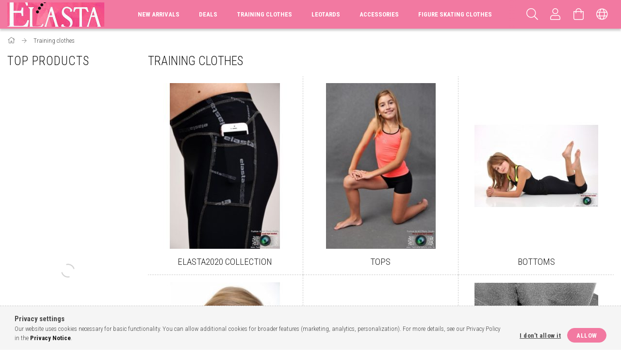

--- FILE ---
content_type: text/html; charset=UTF-8
request_url: https://elasta.hu/us/sct/416001/Training-clothes
body_size: 15765
content:
<!DOCTYPE html>
<html lang="en-US">
<head>
    <meta content="width=device-width, initial-scale=1.0" name="viewport" />
    <link rel="preload" href="https://elasta.hu/!common_design/own/fonts/1700/customicons/custom-icons.woff2" as="font" type="font/woff2" crossorigin>
    <link rel="preload" href="https://elasta.hu/!common_design/own/fonts/fontawesome-5.8.1/css/light.min.css" as="style">
    <link rel="stylesheet" href="https://elasta.hu/!common_design/own/fonts/fontawesome-5.8.1/css/light.min.css" media="print" onload="this.media='all'">
    <noscript>
        <link rel="stylesheet" href="https://elasta.hu/!common_design/own/fonts/fontawesome-5.8.1/css/light.min.css" />
    </noscript>
    <link rel="preconnect" href="https://fonts.gstatic.com">
    <link rel="preload" href="https://fonts.googleapis.com/css2?family=Roboto+Condensed:wght@300;400;700&display=swap&subset=latin-ext" as="style">
    <link rel="stylesheet" href="https://fonts.googleapis.com/css2?family=Roboto+Condensed:wght@300;400;700&display=swap&subset=latin-ext" media="print" onload="this.media='all'">
    <noscript>
        <link rel="stylesheet" href="https://fonts.googleapis.com/css2?family=Roboto+Condensed:wght@300;400;700&display=swap&subset=latin-ext">
    </noscript>

    <meta charset="utf-8">
<meta name="description" content="Training clothes, elasta.hu">
<meta name="robots" content="index, follow">
<meta http-equiv="X-UA-Compatible" content="IE=Edge">
<meta property="og:site_name" content="elasta.hu" />
<meta property="og:title" content="Training clothes - elasta.hu">
<meta property="og:description" content="Training clothes, elasta.hu">
<meta property="og:type" content="website">
<meta property="og:url" content="https://elasta.hu/us/sct/416001/Training-clothes">
<meta name="theme-color" content="#f50c7d">
<meta name="msapplication-TileColor" content="#f50c7d">
<meta name="mobile-web-app-capable" content="yes">
<meta name="apple-mobile-web-app-capable" content="yes">
<meta name="MobileOptimized" content="320">
<meta name="HandheldFriendly" content="true">

<title>Training clothes - elasta.hu</title>


<script>
var service_type="shop";
var shop_url_main="https://elasta.hu";
var actual_lang="us";
var money_len="2";
var money_thousend=" ";
var money_dec=",";
var shop_id=84360;
var unas_design_url="https:"+"/"+"/"+"elasta.hu"+"/"+"!common_design"+"/"+"base"+"/"+"001706"+"/";
var unas_design_code='001706';
var unas_base_design_code='1700';
var unas_design_ver=3;
var unas_design_subver=3;
var unas_shop_url='https://elasta.hu/us';
var responsive="yes";
var config_plus=new Array();
config_plus['product_tooltip']=1;
config_plus['cart_redirect']=1;
config_plus['money_type']='€';
config_plus['money_type_display']='€';
var lang_text=new Array();

var UNAS = UNAS || {};
UNAS.shop={"base_url":'https://elasta.hu',"domain":'elasta.hu',"username":'elasta.unas.hu',"id":84360,"lang":'us',"currency_type":'€',"currency_code":'EUR',"currency_rate":'0.00259762525099554',"currency_length":2,"base_currency_length":0,"canonical_url":'https://elasta.hu/us/sct/416001/Training-clothes'};
UNAS.design={"code":'001706',"page":'cat'};
UNAS.api_auth="ad6e5a7cce27245a5062d2751cf967a5";
UNAS.customer={"email":'',"id":0,"group_id":0,"without_registration":0};
UNAS.shop["category_id"]="416001";
UNAS.shop["only_private_customer_can_purchase"] = false;
 

UNAS.text = {
    "button_overlay_close": `Close`,
    "popup_window": `Popup window`,
    "list": `list`,
    "updating_in_progress": `Update in progress`,
    "updated": `Updated`,
    "is_opened": `open`,
    "is_closed": `Closed`,
    "deleted": `Deleted`,
    "consent_granted": `consent granted`,
    "consent_rejected": `consent denied`,
    "field_is_incorrect": `Invalid field`,
    "error_title": `Error!`,
    "product_variants": `product variants`,
    "product_added_to_cart": `The product has been added to your cart`,
    "product_added_to_cart_with_qty_problem": `Only [qty_added_to_cart] [qty_unit] of the product was added to the cart`,
    "product_removed_from_cart": `Item removed from cart`,
    "reg_title_name": `Name`,
    "reg_title_company_name": `Company name`,
    "number_of_items_in_cart": `Number of items in cart`,
    "cart_is_empty": `Your cart is empty`,
    "cart_updated": `Cart updated`
};


UNAS.text["delete_from_compare"]= `Remove from comparison`;
UNAS.text["comparison"]= `Compare`;

UNAS.text["delete_from_favourites"]= `Remove from favorites`;
UNAS.text["add_to_favourites"]= `Add to Favorites`;






window.lazySizesConfig=window.lazySizesConfig || {};
window.lazySizesConfig.loadMode=1;
window.lazySizesConfig.loadHidden=false;

window.dataLayer = window.dataLayer || [];
function gtag(){dataLayer.push(arguments)};
gtag('js', new Date());
</script>

<script src="https://elasta.hu/!common_packages/jquery/jquery-3.2.1.js?mod_time=1690980617"></script>
<script src="https://elasta.hu/!common_packages/jquery/plugins/migrate/migrate.js?mod_time=1690980618"></script>
<script src="https://elasta.hu/!common_packages/jquery/plugins/tippy/popper-2.4.4.min.js?mod_time=1690980618"></script>
<script src="https://elasta.hu/!common_packages/jquery/plugins/tippy/tippy-bundle.umd.min.js?mod_time=1690980618"></script>
<script src="https://elasta.hu/!common_packages/jquery/plugins/autocomplete/autocomplete.js?mod_time=1751445028"></script>
<script src="https://elasta.hu/!common_packages/jquery/plugins/cookie/cookie.js?mod_time=1690980618"></script>
<script src="https://elasta.hu/!common_packages/jquery/plugins/tools/tools-1.2.7.js?mod_time=1690980618"></script>
<script src="https://elasta.hu/!common_packages/jquery/plugins/lazysizes/lazysizes.min.js?mod_time=1690980618"></script>
<script src="https://elasta.hu/!common_packages/jquery/own/shop_common/exploded/common.js?mod_time=1764831094"></script>
<script src="https://elasta.hu/!common_packages/jquery/own/shop_common/exploded/common_overlay.js?mod_time=1759904162"></script>
<script src="https://elasta.hu/!common_packages/jquery/own/shop_common/exploded/common_shop_popup.js?mod_time=1759904162"></script>
<script src="https://elasta.hu/!common_packages/jquery/own/shop_common/exploded/common_start_checkout.js?mod_time=1752056245"></script>
<script src="https://elasta.hu/!common_packages/jquery/own/shop_common/exploded/design_1500.js?mod_time=1725525526"></script>
<script src="https://elasta.hu/!common_packages/jquery/own/shop_common/exploded/function_change_address_on_order_methods.js?mod_time=1752056245"></script>
<script src="https://elasta.hu/!common_packages/jquery/own/shop_common/exploded/function_check_password.js?mod_time=1751445028"></script>
<script src="https://elasta.hu/!common_packages/jquery/own/shop_common/exploded/function_check_zip.js?mod_time=1767692286"></script>
<script src="https://elasta.hu/!common_packages/jquery/own/shop_common/exploded/function_compare.js?mod_time=1751445028"></script>
<script src="https://elasta.hu/!common_packages/jquery/own/shop_common/exploded/function_customer_addresses.js?mod_time=1725525526"></script>
<script src="https://elasta.hu/!common_packages/jquery/own/shop_common/exploded/function_delivery_point_select.js?mod_time=1751445028"></script>
<script src="https://elasta.hu/!common_packages/jquery/own/shop_common/exploded/function_favourites.js?mod_time=1725525526"></script>
<script src="https://elasta.hu/!common_packages/jquery/own/shop_common/exploded/function_infinite_scroll.js?mod_time=1759904162"></script>
<script src="https://elasta.hu/!common_packages/jquery/own/shop_common/exploded/function_language_and_currency_change.js?mod_time=1751445028"></script>
<script src="https://elasta.hu/!common_packages/jquery/own/shop_common/exploded/function_param_filter.js?mod_time=1764233415"></script>
<script src="https://elasta.hu/!common_packages/jquery/own/shop_common/exploded/function_postsale.js?mod_time=1751445028"></script>
<script src="https://elasta.hu/!common_packages/jquery/own/shop_common/exploded/function_product_print.js?mod_time=1725525526"></script>
<script src="https://elasta.hu/!common_packages/jquery/own/shop_common/exploded/function_product_subscription.js?mod_time=1751445028"></script>
<script src="https://elasta.hu/!common_packages/jquery/own/shop_common/exploded/function_recommend.js?mod_time=1751445028"></script>
<script src="https://elasta.hu/!common_packages/jquery/own/shop_common/exploded/function_saved_cards.js?mod_time=1751445028"></script>
<script src="https://elasta.hu/!common_packages/jquery/own/shop_common/exploded/function_saved_filter_delete.js?mod_time=1751445028"></script>
<script src="https://elasta.hu/!common_packages/jquery/own/shop_common/exploded/function_search_smart_placeholder.js?mod_time=1751445028"></script>
<script src="https://elasta.hu/!common_packages/jquery/own/shop_common/exploded/function_vote.js?mod_time=1725525526"></script>
<script src="https://elasta.hu/!common_packages/jquery/own/shop_common/exploded/page_cart.js?mod_time=1767791927"></script>
<script src="https://elasta.hu/!common_packages/jquery/own/shop_common/exploded/page_customer_addresses.js?mod_time=1768291153"></script>
<script src="https://elasta.hu/!common_packages/jquery/own/shop_common/exploded/page_order_checkout.js?mod_time=1725525526"></script>
<script src="https://elasta.hu/!common_packages/jquery/own/shop_common/exploded/page_order_details.js?mod_time=1725525526"></script>
<script src="https://elasta.hu/!common_packages/jquery/own/shop_common/exploded/page_order_methods.js?mod_time=1760086916"></script>
<script src="https://elasta.hu/!common_packages/jquery/own/shop_common/exploded/page_order_return.js?mod_time=1725525526"></script>
<script src="https://elasta.hu/!common_packages/jquery/own/shop_common/exploded/page_order_send.js?mod_time=1725525526"></script>
<script src="https://elasta.hu/!common_packages/jquery/own/shop_common/exploded/page_order_subscriptions.js?mod_time=1751445028"></script>
<script src="https://elasta.hu/!common_packages/jquery/own/shop_common/exploded/page_order_verification.js?mod_time=1752056245"></script>
<script src="https://elasta.hu/!common_packages/jquery/own/shop_common/exploded/page_product_details.js?mod_time=1751445028"></script>
<script src="https://elasta.hu/!common_packages/jquery/own/shop_common/exploded/page_product_list.js?mod_time=1725525526"></script>
<script src="https://elasta.hu/!common_packages/jquery/own/shop_common/exploded/page_product_reviews.js?mod_time=1751445028"></script>
<script src="https://elasta.hu/!common_packages/jquery/own/shop_common/exploded/page_reg.js?mod_time=1759904162"></script>
<script src="https://elasta.hu/!common_packages/jquery/plugins/hoverintent/hoverintent.js?mod_time=1690980618"></script>
<script src="https://elasta.hu/!common_packages/jquery/own/shop_tooltip/shop_tooltip.js?mod_time=1759904162"></script>
<script src="https://elasta.hu/!common_packages/jquery/plugins/waypoints/waypoints-4.0.0.js?mod_time=1690980618"></script>
<script src="https://elasta.hu/!common_packages/jquery/plugins/responsive_menu/responsive_menu-unas.js?mod_time=1690980618"></script>
<script src="https://elasta.hu/!common_design/base/001700/main.js?mod_time=1751445029"></script>
<script src="https://elasta.hu/!common_packages/jquery/plugins/slick/slick.js?mod_time=1690980618"></script>

<link href="https://elasta.hu/temp/shop_84360_cbdbc8c8cb8dcf47066f0dfa3fbdd9d3.css?mod_time=1768590266" rel="stylesheet" type="text/css">

<link href="https://elasta.hu/us/sct/416001/Training-clothes" rel="canonical">
    <link id="favicon-32x32" rel="icon" type="image/png" href="https://elasta.hu/!common_design/own/image/favicon_32x32.png" sizes="32x32">
    <link id="favicon-192x192" rel="icon" type="image/png" href="https://elasta.hu/!common_design/own/image/favicon_192x192.png" sizes="192x192">
            <link rel="apple-touch-icon" href="https://elasta.hu/!common_design/own/image/favicon_32x32.png" sizes="32x32">
        <link rel="apple-touch-icon" href="https://elasta.hu/!common_design/own/image/favicon_192x192.png" sizes="192x192">
        <script>
        var google_consent=1;
    
        gtag('consent', 'default', {
           'ad_storage': 'denied',
           'ad_user_data': 'denied',
           'ad_personalization': 'denied',
           'analytics_storage': 'denied',
           'functionality_storage': 'denied',
           'personalization_storage': 'denied',
           'security_storage': 'granted'
        });

    
        gtag('consent', 'update', {
           'ad_storage': 'denied',
           'ad_user_data': 'denied',
           'ad_personalization': 'denied',
           'analytics_storage': 'denied',
           'functionality_storage': 'denied',
           'personalization_storage': 'denied',
           'security_storage': 'granted'
        });

        </script>
    
    
    


        <style>
        #header_logo{
            max-width: calc(100% - 160px);
        }
                                                     #header_logo .header_logo__img-outer {
                    overflow: hidden;
                }
                #header_logo .header_logo__img-wrapper {
                    position: relative;
                    display: block;
                }
                #header_logo .header_logo__img {
                    position: absolute;
                    left: 0;
                    right: 0;
                    bottom: 0;
                    top: 0;
                }
                
                .header_logo__element-1 .header_logo__img-outer {
                    width: 200px;
                    max-width: 100%;
                }
                .header_logo__element-1 .header_logo__img-wrapper {
                    padding-top: 25%;
                }

                                @media (max-width: 1023.8px){
                    .header_logo__element-1 .header_logo__img-outer {
                        width: 200px;
                    }
                    .header_logo__element-1 .header_logo__img-wrapper {
                        padding-top: 25%;
                    }
                }
                
                                @media (max-width: 767.8px) {
                    .header_logo__element-1 .header_logo__img-outer {
                        width: 200px;
                    }
                    .header_logo__element-1 .header_logo__img-wrapper {
                        padding-top: 25%;
                    }
                }
                
                                @media (max-width: 479.8px){
                    .header_logo__element-1 .header_logo__img-outer {
                        width: 200px;
                    }
                    .header_logo__element-1 .header_logo__img-wrapper {
                        padding-top: 25%;
                    }
                }
                                        </style>
    
    
    
    
    
    
    
    
    
    
    
    
</head>

<body class='design_ver3 design_subver1 design_subver2 design_subver3' id="ud_shop_cat">
<div id="image_to_cart" style="display:none; position:absolute; z-index:100000;"></div>
<div class="overlay_common overlay_warning" id="overlay_cart_add"></div>
<script>$(document).ready(function(){ overlay_init("cart_add",{"onBeforeLoad":false}); });</script>
<div class="overlay_common overlay_dialog" id="overlay_save_filter"></div>
<script>$(document).ready(function(){ overlay_init("save_filter",{"closeOnEsc":true,"closeOnClick":true}); });</script>
<div id="overlay_login_outer"></div>	
	<script>
	$(document).ready(function(){
	    var login_redir_init="";

		$("#overlay_login_outer").overlay({
			onBeforeLoad: function() {
                var login_redir_temp=login_redir_init;
                if (login_redir_act!="") {
                    login_redir_temp=login_redir_act;
                    login_redir_act="";
                }

									$.ajax({
						type: "GET",
						async: true,
						url: "https://elasta.hu/shop_ajax/ajax_popup_login.php",
						data: {
							shop_id:"84360",
							lang_master:"us",
                            login_redir:login_redir_temp,
							explicit:"ok",
							get_ajax:"1"
						},
						success: function(data){
							$("#overlay_login_outer").html(data);
							if (unas_design_ver >= 5) $("#overlay_login_outer").modal('show');
							$('#overlay_login1 input[name=shop_pass_login]').keypress(function(e) {
								var code = e.keyCode ? e.keyCode : e.which;
								if(code.toString() == 13) {		
									document.form_login_overlay.submit();		
								}	
							});	
						}
					});
								},
			top: 50,
			mask: {
	color: "#000000",
	loadSpeed: 200,
	maskId: "exposeMaskOverlay",
	opacity: 0.7
},
			closeOnClick: (config_plus['overlay_close_on_click_forced'] === 1),
			onClose: function(event, overlayIndex) {
				$("#login_redir").val("");
			},
			load: false
		});
		
			});
	function overlay_login() {
		$(document).ready(function(){
			$("#overlay_login_outer").overlay().load();
		});
	}
	function overlay_login_remind() {
        if (unas_design_ver >= 5) {
            $("#overlay_remind").overlay().load();
        } else {
            $(document).ready(function () {
                $("#overlay_login_outer").overlay().close();
                setTimeout('$("#overlay_remind").overlay().load();', 250);
            });
        }
	}

    var login_redir_act="";
    function overlay_login_redir(redir) {
        login_redir_act=redir;
        $("#overlay_login_outer").overlay().load();
    }
	</script>  
	<div class="overlay_common overlay_info" id="overlay_remind"></div>
<script>$(document).ready(function(){ overlay_init("remind",[]); });</script>

	<script>
    	function overlay_login_error_remind() {
		$(document).ready(function(){
			load_login=0;
			$("#overlay_error").overlay().close();
			setTimeout('$("#overlay_remind").overlay().load();', 250);	
		});
	}
	</script>  
	<div class="overlay_common overlay_info" id="overlay_newsletter"></div>
<script>$(document).ready(function(){ overlay_init("newsletter",[]); });</script>

<script>
function overlay_newsletter() {
    $(document).ready(function(){
        $("#overlay_newsletter").overlay().load();
    });
}
</script>
<div class="overlay_common overlay_error" id="overlay_script"></div>
<script>$(document).ready(function(){ overlay_init("script",[]); });</script>
    <script>
    $(document).ready(function() {
        $.ajax({
            type: "GET",
            url: "https://elasta.hu/shop_ajax/ajax_stat.php",
            data: {master_shop_id:"84360",get_ajax:"1"}
        });
    });
    </script>
    

<div id="container" class="page_shop_cat_416001 page-box">
	

    <header class="header js-header">
        <div class="header-container container usn">
            <div class="header-inner d-flex no-gutters align-items-center justify-content-between">
                


        <div id="header_logo" class="js-element col-auto pr-3 flex-shrink-1 header-logo" data-element-name="header_logo">
                <div class="header_logo__element-1">
                        <div class="header_logo__img-outer">
                                <a href="https://elasta.hu/us/">
                                    <picture class="header_logo__img-wrapper">
                                                <source width="200" height="50" media="(max-width: 479.8px)"
                                srcset="https://elasta.hu/!common_design/custom/elasta.unas.hu/element/layout_hu_header_logo-200x50_1_default.jpg?time=1589541550 1x"
                        >
                                                                        <source width="200" height="50" media="(max-width: 767.8px)"
                                srcset="https://elasta.hu/!common_design/custom/elasta.unas.hu/element/layout_hu_header_logo-200x50_1_default.jpg?time=1589541550 1x"
                        >
                                                                        <source width="200" height="50" media="(max-width: 1023.8px)"
                                srcset="https://elasta.hu/!common_design/custom/elasta.unas.hu/element/layout_hu_header_logo-200x50_1_default.jpg?time=1589541550 1x"
                        >
                                                <source media="(min-width: 1024px)" srcset="https://elasta.hu/!common_design/custom/elasta.unas.hu/element/layout_hu_header_logo-200x50_1_default.jpg?time=1589541550 1x">
                        <img width="200" height="50"
                            class="header_logo__img" fetchpriority="high"  src="https://elasta.hu/!common_design/custom/elasta.unas.hu/element/layout_hu_header_logo-200x50_1_default.jpg?time=1589541550"
                            srcset="https://elasta.hu/!common_design/custom/elasta.unas.hu/element/layout_hu_header_logo-200x50_1_default.jpg?time=1589541550 1x"
                            alt="elasta.hu"
                        >
                    </picture>
                                </a>
                            </div>
                    </div>
            </div>
    
                <div class="col header-menus px-4 align-self-stretch d-none d-xl-block">
                    <div class="main-menu h-100 text-center">
                        <ul class="main-menu__list d-xl-inline-flex align-items-center h-100">
                            




    <li class='cat-box__item cat-box__item-level-0 is-spec-item js-cat-menu-new  cat-dropdown--narrow'>
        <a class='cat-box__name' href='https://elasta.hu/us/shop_artspec.php?artspec=2'
            >
           <div class="cat-box__name-text line-clamp--3-12">New arrivals</div>
        </a>
    
    </li>

    <li class='cat-box__item cat-box__item-level-0 is-spec-item js-cat-menu-akcio  cat-dropdown--narrow'>
        <a class='cat-box__name' href='https://elasta.hu/us/shop_artspec.php?artspec=1'
            >
           <div class="cat-box__name-text line-clamp--3-12">Deals</div>
        </a>
    
    </li>

    <li class='cat-box__item cat-box__item-level-0 has-item js-cat-menu-416001  cat-dropdown--wide'>
        <a class='cat-box__name' href='https://elasta.hu/us/sct/416001/Training-clothes'
            >
           <div class="cat-box__name-text line-clamp--3-12">Training clothes</div>
        </a>
    

        <div class="cat-box__level-0 drop-shadow-b no-gutters ">
            
                <div class="col row cat-box__inner-levels">
                    
<div class="cat-box__level-1 mb-4">
    <a class="cat-box__level-1-name d-block line-height-12 js-cat-menu-475276" href="https://elasta.hu/us/spl/475276/elasta2020-collection">
        elasta2020 collection

        
    </a>
    
</div>

<div class="cat-box__level-1 mb-4">
    <a class="cat-box__level-1-name d-block line-height-12 js-cat-menu-827361" href="https://elasta.hu/us/sct/827361/Tops">
        Tops

        
    </a>
    
        



<div class="cat-box__level-2 pt-2">

    
        <a class="cat-box__level-2-name line-height-12 d-block js-cat-menu-972461" href="https://elasta.hu/us/spl/972461/Long-top">Long top</a>
    
        <a class="cat-box__level-2-name line-height-12 d-block js-cat-menu-423313" href="https://elasta.hu/us/spl/423313/Crop-top">Crop top</a>
    
        <a class="cat-box__level-2-name line-height-12 d-block js-cat-menu-220995" href="https://elasta.hu/us/spl/220995/T-shirt">T-shirt</a>
    
        <a class="cat-box__level-2-name line-height-12 d-block js-cat-menu-784331" href="https://elasta.hu/us/spl/784331/Jacket-Vest">Jacket/Vest</a>
    

    

</div>

    
</div>

<div class="cat-box__level-1 mb-4">
    <a class="cat-box__level-1-name d-block line-height-12 js-cat-menu-713132" href="https://elasta.hu/us/sct/713132/Bottoms">
        Bottoms

        
    </a>
    
        



<div class="cat-box__level-2 pt-2">

    
        <a class="cat-box__level-2-name line-height-12 d-block js-cat-menu-609638" href="https://elasta.hu/us/spl/609638/Shorts">Shorts</a>
    
        <a class="cat-box__level-2-name line-height-12 d-block js-cat-menu-689750" href="https://elasta.hu/us/spl/689750/3-4-leggings">3/4 leggings</a>
    
        <a class="cat-box__level-2-name line-height-12 d-block js-cat-menu-800727" href="https://elasta.hu/us/spl/800727/Long-pants">Long pants</a>
    
        <a class="cat-box__level-2-name line-height-12 d-block js-cat-menu-997467" href="https://elasta.hu/us/spl/997467/Szoknyas-bugyi">Szoknyás bugyi</a>
    

    

</div>

    
</div>

<div class="cat-box__level-1 mb-4">
    <a class="cat-box__level-1-name d-block line-height-12 js-cat-menu-496542" href="https://elasta.hu/us/spl/496542/Underwear">
        Underwear

        
    </a>
    
</div>

<div class="cat-box__level-1 mb-4">
    <a class="cat-box__level-1-name d-block line-height-12 js-cat-menu-254002" href="https://elasta.hu/us/spl/254002/National-color-products">
        National color products

        
    </a>
    
</div>

<div class="cat-box__level-1 mb-4">
    <a class="cat-box__level-1-name d-block line-height-12 js-cat-menu-244590" href="https://elasta.hu/us/spl/244590/Overals">
        Overals

        
    </a>
    
</div>

                </div>
                
            

            
        </div>

    
    </li>

    <li class='cat-box__item cat-box__item-level-0 has-item js-cat-menu-300045  cat-dropdown--narrow'>
        <a class='cat-box__name' href='https://elasta.hu/us/sct/300045/Leotards'
            >
           <div class="cat-box__name-text line-clamp--3-12">Leotards</div>
        </a>
    

        <div class="cat-box__level-0 drop-shadow-b no-gutters ">
            

            
                <div class="col cat-box__inner-levels h-100 d-flex flex-column position-relative">
                    
<div class="cat-box__level-1 mb-4">
    <a class="cat-box__level-1-name d-block line-height-12 js-cat-menu-973737" href="https://elasta.hu/us/spl/973737/Custom-gymnastics-leotard">
        Custom gymnastics leotard

        
    </a>
    
</div>

<div class="cat-box__level-1 mb-4">
    <a class="cat-box__level-1-name d-block line-height-12 js-cat-menu-270397" href="https://elasta.hu/us/spl/270397/Gymnastics-leotard">
        Gymnastics leotard

        
    </a>
    
</div>

<div class="cat-box__level-1 mb-4">
    <a class="cat-box__level-1-name d-block line-height-12 js-cat-menu-443008" href="https://elasta.hu/us/spl/443008/Ballet-leotard">
        Ballet leotard

        
    </a>
    
</div>

                </div>

                
            
        </div>

    
    </li>

    <li class='cat-box__item cat-box__item-level-0 has-item js-cat-menu-240143  cat-dropdown--narrow'>
        <a class='cat-box__name' href='https://elasta.hu/us/sct/240143/Accessories'
            >
           <div class="cat-box__name-text line-clamp--3-12">Accessories</div>
        </a>
    

        <div class="cat-box__level-0 drop-shadow-b no-gutters ">
            

            
                <div class="col cat-box__inner-levels h-100 d-flex flex-column position-relative">
                    
<div class="cat-box__level-1 mb-4">
    <a class="cat-box__level-1-name d-block line-height-12 js-cat-menu-555997" href="https://elasta.hu/us/spl/555997/Gymnastics-accessories">
        Gymnastics accessories

        
    </a>
    
</div>

<div class="cat-box__level-1 mb-4">
    <a class="cat-box__level-1-name d-block line-height-12 js-cat-menu-180087" href="https://elasta.hu/us/spl/180087/Ballet-accessories">
        Ballet accessories

        
    </a>
    
</div>

<div class="cat-box__level-1 mb-4">
    <a class="cat-box__level-1-name d-block line-height-12 js-cat-menu-302785" href="https://elasta.hu/us/spl/302785/Rhinestones-patterns">
        Rhinestones patterns

        
    </a>
    
</div>

                </div>

                
            
        </div>

    
    </li>

    <li class='cat-box__item cat-box__item-level-0 has-item js-cat-menu-276185  cat-dropdown--narrow'>
        <a class='cat-box__name' href='https://elasta.hu/us/sct/276185/Figure-skating-clothes'
            >
           <div class="cat-box__name-text line-clamp--3-12">Figure skating clothes</div>
        </a>
    

        <div class="cat-box__level-0 drop-shadow-b no-gutters ">
            

            
                <div class="col cat-box__inner-levels h-100 d-flex flex-column position-relative">
                    
<div class="cat-box__level-1 mb-4">
    <a class="cat-box__level-1-name d-block line-height-12 js-cat-menu-225679" href="https://elasta.hu/us/spl/225679/Figure-skating-jacket">
        Figure skating jacket

        
    </a>
    
</div>

<div class="cat-box__level-1 mb-4">
    <a class="cat-box__level-1-name d-block line-height-12 js-cat-menu-609570" href="https://elasta.hu/us/spl/609570/Figure-skating-pants">
        Figure skating pants

        
    </a>
    
</div>

<div class="cat-box__level-1 mb-4">
    <a class="cat-box__level-1-name d-block line-height-12 js-cat-menu-874259" href="https://elasta.hu/us/spl/874259/Figure-skating-underwear">
        Figure skating underwear

        
    </a>
    
</div>

<div class="cat-box__level-1 mb-4">
    <a class="cat-box__level-1-name d-block line-height-12 js-cat-menu-456789" href="https://elasta.hu/us/spl/456789/Figure-skating-skirt">
        Figure skating skirt

        
    </a>
    
</div>

<div class="cat-box__level-1 mb-4">
    <a class="cat-box__level-1-name d-block line-height-12 js-cat-menu-627422" href="https://elasta.hu/us/spl/627422/Figure-skating-accessories">
        Figure skating accessories

        
    </a>
    
</div>

                </div>

                
            
        </div>

    
    </li>


                            
                        </ul>
                    </div>
                </div>
                <div class="col-auto header-buttons align-self-stretch d-flex no-gutters justify-content-end align-items-center ml-auto">
                    <div class="cat-box js-dropdown-container d-flex align-items-center align-self-stretch">
                        <button class="cat-box__btn cat-box__btn--mobile header-btn js-dropdown--btn dropdown--btn d-xl-none" aria-label="hamburger menu">
                            <span class="cat-box__btn-icon header-icon"><span></span><span></span><span></span><span></span></span>
                        </button>
                        <div class="cat-box__dropdown dropdown--content js-dropdown--content">
                            <div class="cat-box--mobile h-100">
                                <div id="responsive_cat_menu"><div id="responsive_cat_menu_content"><script>var responsive_menu='$(\'#responsive_cat_menu ul\').responsive_menu({ajax_type: "GET",ajax_param_str: "cat_key|aktcat",ajax_url: "https://elasta.hu/shop_ajax/ajax_box_cat.php",ajax_data: "master_shop_id=84360&lang_master=us&get_ajax=1&type=responsive_call&box_var_name=shop_cat&box_var_already=no&box_var_responsive=yes&box_var_scroll_top=no&box_var_section=content&box_var_highlight=yes&box_var_type=normal&box_var_multilevel_id=responsive_cat_menu",menu_id: "responsive_cat_menu",scroll_top: "no"});'; </script><div class="responsive_menu"><div class="responsive_menu_nav"><div class="responsive_menu_navtop"><div class="responsive_menu_back "></div><div class="responsive_menu_title ">&nbsp;</div><div class="responsive_menu_close "></div></div><div class="responsive_menu_navbottom"></div></div><div class="responsive_menu_content"><ul style="display:none;"><li><a href="https://elasta.hu/us/shop_artspec.php?artspec=2" class="text_small">New arrivals</a></li><li><a href="https://elasta.hu/us/shop_artspec.php?artspec=1" class="text_small">Deals</a></li><li class="active_menu"><div class="next_level_arrow"></div><span class="ajax_param">416001|416001</span><a href="https://elasta.hu/us/sct/416001/Training-clothes" class="text_small has_child resp_clickable" onclick="return false;">Training clothes</a></li><li><div class="next_level_arrow"></div><span class="ajax_param">300045|416001</span><a href="https://elasta.hu/us/sct/300045/Leotards" class="text_small has_child resp_clickable" onclick="return false;">Leotards</a></li><li><div class="next_level_arrow"></div><span class="ajax_param">240143|416001</span><a href="https://elasta.hu/us/sct/240143/Accessories" class="text_small has_child resp_clickable" onclick="return false;">Accessories</a></li><li><div class="next_level_arrow"></div><span class="ajax_param">276185|416001</span><a href="https://elasta.hu/us/sct/276185/Figure-skating-clothes" class="text_small has_child resp_clickable" onclick="return false;">Figure skating clothes</a></li></ul></div></div></div></div>
                            </div>
                        </div>
                    </div>
                    <div class="search js-dropdown-container d-flex align-items-center align-self-stretch browser-is-chrome">
    <button class="search__btn header-btn js-dropdown--btn dropdown--btn" aria-label="Search">
        <span class="search__icon icon--search header-icon"></span>
    </button>
    <div class="search__content-wrap js-dropdown--content dropdown--content">
        <div id="box_search_content" class="position-relative">
            <form name="form_include_search" id="form_include_search" action="https://elasta.hu/us/shop_search.php" method="get">
                <input data-stay-visible-breakpoint="10000" name="search" id="box_search_input" value=""
                       type="text" pattern=".{3,100}" maxlength="100" class="text_small ac_input js-search-input"
                       title="Please enter a longer search term." placeholder="Search"
                       autocomplete="off" required
                >
                <div class="search__search-btn-outer">
                    <button class="search__search-btn btn--text text-center icon--arrow-right" type="submit" title="Search"></button>
                </div>
                <div class="search__loading">
                    <div class="loading-spinner--small"></div>
                </div>
            </form>
            <div class="ac_results"></div>
        </div>
    </div>
</div>
<script>
    $(document).ready(function(){
        $(document).on('smartSearchInputLoseFocus', function(){
            if ($('.js-search-smart-autocomplete').length>0) {
                setTimeout(function () {
                    let height = $(window).height() - ($('.js-search-smart-autocomplete').offset().top - $(window).scrollTop()) - 20;
                    $('.search-smart-autocomplete').css('max-height', height + 'px');
                }, 300);
            }
        });
    });
</script>


                    


    
        <div class="profile js-dropdown-container d-flex align-items-center align-self-stretch">
            <button class="profile__btn header-btn js-profile-btn js-dropdown--btn dropdown--btn" aria-label="Profile" id="profile__btn">
                <span class="profile__btn-icon header-icon icon--head"></span>
            </button>
            

            
                <div class="profile__dropdown dropdown--content dropdown--content-r js-dropdown--content">
                    

                    

                        <form name="form_login" action="https://elasta.hu/us/shop_logincheck.php" method="post"><input name="file_back" type="hidden" value="/us/sct/416001/Training-clothes"><input type="hidden" name="login_redir" value="" id="login_redir">
                        <div class="login-box__form-inner border-bottom py-3 px-4">
                             <input name="shop_user_login" id="shop_user_login" type="text" maxlength="100" class="mb-3" placeholder="Email" autocapitalize="off">
                             <input name="shop_pass_login" id="shop_pass_login" type="password" maxlength="100" class="mb-3" placeholder="Password" autocapitalize="off">

                            <div class="login-box__login-buttons d-flex mb-3">
                                

                                
                                <button class="flex-grow-1 btn btn--primary" type="submit">Sign in</button>
                            </div>
                        </div>
                        </form>

                        <div class="login-box__other-buttons pt-4 px-4">
                            
                            <div class="btn-wrap">
                                <button type="button" class="login-box__remind-btn btn--link" onclick="overlay_login_remind()">I forgot my password</button>
                            </div>
                            
                            <div class="btn-wrap">
                                <a class="login-box__reg-btn btn btn--link" href="https://elasta.hu/us/shop_reg.php?no_reg=0">Sign Up</a>
                            </div>
                        </div>
                    
				</div>
            
        </div>
    

                    


    <div id='box_cart_content' class='cart d-flex align-items-center align-self-stretch js-dropdown-container'>



<button class="cart-box__btn header-btn js-dropdown--btn dropdown--btn" aria-label="View cart">
    <span class="cart-box__btn-icon header-icon icon--cart">
        
    </span>
</button>
<div class='dropdown--content dropdown--content-r js-dropdown--content cart-box__dropdown'>

    

    
        <div class="cart-box__empty">
            
                <span class="cart-box__empty-text">Your cart is empty.</span>
            

            

            <a class="cart-box__jump-to-products-btn btn--link color--primary" href="https://elasta.hu/us/sct/0/">Click here to purchase!</a>

            
        </div>
    
</div>





</div>


                    <div class="lang-and-cur js-lang-and-cur js-dropdown-container align-items-center align-self-stretch">
                        <button class="lang-and-cur__btn header-btn js-dropdown--btn dropdown--btn" aria-label="Change language Change currency">
                            <span class="lang-and-cur__btn-icon icon--globe header-icon"></span>
                        </button>
                        <div class="lang-and-cur__dropdown dropdown--content dropdown--content-r js-dropdown--content text-center">
                            <div class="lang">
                                <div class="lang__content py-3">
<div class='lang__content-inner box_content' id='box_lang_content' >
    
        <div class='lang__flag-list fs-0'>
            
                <a id="box_lang_hu" data-lang="hu" href="#" data-uri="/sct/416001/Training-clothes" onclick="location.href='https://elasta.hu'+$(this).data('uri')" class="text_small" title="Magyar" rel="nofollow"><img src="https://elasta.hu/!common_design/own/image/icon/flag/svg/hu.svg" alt="Magyar" title="Magyar"  width="32"  height="24"   style="width: 32px;" class="box_lang_flag" /></a>
            
                <a id="box_lang_us" data-lang="us" href="#" data-uri="/us/sct/416001/Training-clothes" onclick="location.href='https://elasta.hu'+$(this).data('uri')" class="text_small box_lang_a_select" title="English (US)" rel="nofollow"><img src="https://elasta.hu/!common_design/own/image/icon/flag/svg/us.svg" alt="English (US)" title="English (US)"  width="32"  height="24"   style="width: 32px;" class="box_lang_flag_select" /></a>
            
        </div>
    
</div>
</div>
                            </div>
                            <div class="currency">
                                <div class="currency__content pt-3">

    <form action="https://elasta.hu/us/shop_moneychange.php" name="form_moneychange" method="post"><input name="file_back" type="hidden" value="/us/sct/416001/Training-clothes">

    <div class="form-group fs-0">
        <input class="currency__radio" id="-1" type="radio" name="session_money_select" value="-1" onclick="document.form_moneychange.submit();" >
        <label class="currency__label" for="-1">Ft (HUF)</label>

        
            <input class="currency__radio" id="0"  type="radio" name="session_money_select" value="0" checked>
            <label class="currency__label" for="0">€ (EUR)</label>
        
    </div>

    </form>

</div>
                            </div>
                        </div>
                    </div>
                </div>
            </div>
        </div>
    </header>

    <div class="content container py-3 py-sm-4 js-content">
        <div class="row no-gutters">
            <div class='col-12 main__breadcrumb'><div id='breadcrumb'><div class="breadcrumb">
    <span class="breadcrumb__item breadcrumb__home is-clickable ">
        
        <a href="https://elasta.hu/us/" class="breadcrumb-link breadcrumb-home-link" title="Main Category">
        
            <span class='breadcrumb__text'>Main Category</span>
        
        </a>
        
    </span>
    
        <span class="breadcrumb__item">
            

            
                <span class="breadcrumb__text">Training clothes</span>
            

            <script>
                    $("document").ready(function(){
                        $(".js-cat-menu-416001").addClass("is-selected");
                    });
                </script>
        </span>
    
</div></div></div>
            <main class="order-1 order-xl-2 col-custom-xl-8 pl-xl-40px px-0 ml-auto">
                <div class='main__title d-flex justify-content-between'>
                    
    <div id='title_content'>
    <h1>
        Training clothes
    </h1>
    </div>

                    <div class="product-filter-wrap js-product-filter-wrap">
                        <div class="product-filter js-dropdown-container col-auto pr-0">
                            <button class="product-filter__btn js-dropdown--btn dropdown--btn" aria-label="filter button">
                                <span class="product-filter__btn-icon header-icon icon--filter"></span>
                            </button>
                            <div class="product-filter__dropdown dropdown--content dropdown--content-l js-dropdown--content">
                                <div class="product-filter__dropdown-close-btn" onclick="$('.product-filter__btn').trigger('click');"></div>
                                <div class="product-filter__title box__title-inner title--theme-1"></div>
                                <div class="product-filter__content"></div>
                            </div>
                        </div>
                    </div>
                </div>
                <div class='main__content'><div id='page_content_outer'>
    <script>
        let cat_art_list_filter_loaded = 0;

        function cat_art_list_page(temp, get_filter, page) {
            if (typeof get_filter === "undefined") {
                get_filter = "";
            }

            get_filter = get_filter.replace("\\\\", "\\");

            let loadContentHere = $("#page_cat_artlist");
            let target_top = 0;
            let target_offset = undefined;

            if (loadContentHere.length > 0) {
                target_offset = loadContentHere.offset();
                target_top = target_offset.top - 40;

                loadContentHere.html('<div class="page_content_ajax"></div>');
            }

            if (page == -1) {
                page = ((window.location.hash.indexOf('#page')!=-1) ? window.location.hash.replace('#page', '') : 1);
            }

            if (page > 1) {
                if (window.location.hash != 'page' + page) window.location.hash = 'page' + page;
            } else {
                //if (window.location.hash.indexOf('#page')!=-1 && window.location.hash!='') window.location.hash = ''
            }

            if (typeof page === 'undefined') page = 1;

            if ($(document).scrollTop() > target_top) {
                $('html, body').animate({scrollTop: target_top}, 300);
            }

            if (!cat_art_list_filter_loaded) {
                $('#box_container_shop_filter .js-box-content').addClass('loading').html('<div class="box_content_ajax"></div>');
            }

            load_filter_box_content(false, page, get_filter);
        }

        function load_filter_box_content(prefix, page, filter) {
            let urlParams = new URLSearchParams(window.location.search);
            let loadContentHere = $("#page_cat_artlist");
            let filterBoxChecking = $(".js-ajax-filter-box-checking");
            let filterBoxCheckingForce = $(".js-ajax-filter-box-checking-force");
            let productListChecking = $(".js-ajax-product-list-checking");
            let filterBoxWrapper = $("#box_container_shop_filter");
            let ajax_filter = "";

                        ajax_filter = filter;
            
            $.ajax({
                type: 'GET',
                                async: true,
                url: 'https://elasta.hu/us/sct/416001/Training-clothes',
                data: {
                    action: 'cat_art_list',
                    ajax: 1,
                    prefix: prefix,
                                                                                page: page,
                    cat_art_list_filter_loaded: cat_art_list_filter_loaded
                },
                success: function (cat_art_list_result) {
                                        if ($.trim(cat_art_list_result) == '') {
                        loadContentHere.addClass("d-none");
                        if (productListChecking.length > 0) {
                            productListChecking.addClass('product-list-content-not-exists');
                        }
                    } else {
                        loadContentHere.html(cat_art_list_result)
                        if (productListChecking.length > 0) {
                            productListChecking.addClass('product-list-content-exists');
                        }
                                            }
                                    }
            });
        }

                $(document).ready(function () {
            cat_art_list_page(0, '', -1);
        });
            </script>








<div id="page_cat_content" class="page_content cat--type-1">

    
    
    
    <div class="categories">
        <div class="categories-inner row no-gutters">
            
                                            <div class="col-6 col-md-4 col-lg-3 col-xl-4 col-xxl-3 normal-categories__col" data-id="475276">
                    <article class="normal-category h-100 hover-grey-filtered">
                        <div class="cat-inner">
                                                        <div class="cat-img-wrap text-center img-abs-wrapper">
                                <a class="cat-img-url" href="https://elasta.hu/us/spl/475276/elasta2020-collection" title="elasta2020 collection">
                                    <picture>
                                        <source width="172" height="230"
                                                srcset="https://elasta.hu/img/84360/catpic_475276/172x230,r/475276.jpg?time=1588944704 1x,https://elasta.hu/img/84360/catpic_475276/344x460,r/475276.jpg?time=1588944704 2x"
                                                media="(max-width: 414px)"
                                        >
                                        <img width="255" height="341" alt="elasta2020 collection"
                                                                                              class="cat-img img-abs" src="https://elasta.hu/img/84360/catpic_475276/255x341,r/475276.jpg?time=1588944704" fetchpriority="high"
                                                                                                                                      >
                                    </picture>
                                    <div class="loading-spinner"></div>
                                </a>
                            </div>
                                                        <a class="cat-link" href="https://elasta.hu/us/spl/475276/elasta2020-collection">
                                 <div class="cat-name-no-layer cat-name-wrap pt-4 text-center">
                                     <div class="cat-name"><h2 class="m-0 fs-inherit">elasta2020 collection</h2></div>
                                                                          <span class="cat-qty d-none">[0<span class="artnum__small">&nbsp;Product</span>]</span>
                                     
                                                                      </div>
                             </a>
                        </div>
                                            </article>
                </div>
                                <div class="col-6 col-md-4 col-lg-3 col-xl-4 col-xxl-3 normal-categories__col" data-id="827361">
                    <article class="normal-category h-100 hover-greyscale hover-img-scale hover-sub-cats-overlay">
                        <div class="cat-inner">
                                                        <div class="cat-img-wrap text-center img-abs-wrapper">
                                <a class="cat-img-url" href="https://elasta.hu/us/sct/827361/Tops" title="Tops">
                                    <picture>
                                        <source width="172" height="230"
                                                srcset="https://elasta.hu/img/84360/catpic_827361/172x230,r/827361.jpg?time=1588944706 1x,https://elasta.hu/img/84360/catpic_827361/344x460,r/827361.jpg?time=1588944706 2x"
                                                media="(max-width: 414px)"
                                        >
                                        <img width="255" height="341" alt="Tops"
                                                                                              class="cat-img img-abs" src="https://elasta.hu/img/84360/catpic_827361/255x341,r/827361.jpg?time=1588944706" fetchpriority="high"
                                                                                                                                      >
                                    </picture>
                                    <div class="loading-spinner"></div>
                                </a>
                            </div>
                                                        <a class="cat-link" href="https://elasta.hu/us/sct/827361/Tops">
                                 <div class="cat-name-no-layer cat-name-wrap pt-4 text-center">
                                     <div class="cat-name"><h2 class="m-0 fs-inherit">Tops</h2></div>
                                                                          <span class="cat-qty d-none">[209<span class="artnum__small">&nbsp;Product</span>]</span>
                                     
                                                                      </div>
                             </a>
                        </div>
                                                <div class="cat-sub-cats-overlay d-flex flex-column no-gutters">
                            <a class="col-auto cat-link" href="https://elasta.hu/us/sct/827361/Tops">
                                <div class="cat-name-wrap mb-3">
                                    <span class="cat-name">Tops</span>

                                                                        <span class="cat-qty d-none">[209<span class="artnum__small">&nbsp;Product</span>]</span>
                                    
                                                                    </div>
                            </a>
                            <div class="col cat-sub-cats">
                                                                <div class='sub-cat'>
                                    <span class="cat-name">
                                         - <a href="https://elasta.hu/us/spl/972461/Long-top">Long top</a>
                                    </span>
                                                                                                                    <span class="cat-qty">[61]</span>
                                        
                                                                                                            </div>
                                                                <div class='sub-cat'>
                                    <span class="cat-name">
                                         - <a href="https://elasta.hu/us/spl/423313/Crop-top">Crop top</a>
                                    </span>
                                                                                                                    <span class="cat-qty">[57]</span>
                                        
                                                                                                            </div>
                                                                <div class='sub-cat'>
                                    <span class="cat-name">
                                         - <a href="https://elasta.hu/us/spl/220995/T-shirt">T-shirt</a>
                                    </span>
                                                                                                                    <span class="cat-qty">[81]</span>
                                        
                                                                                                            </div>
                                                                <div class='sub-cat'>
                                    <span class="cat-name">
                                         - <a href="https://elasta.hu/us/spl/784331/Jacket-Vest">Jacket/Vest</a>
                                    </span>
                                                                                                                    <span class="cat-qty">[10]</span>
                                        
                                                                                                            </div>
                                                            </div>
                        </div>
                                            </article>
                </div>
                                <div class="col-6 col-md-4 col-lg-3 col-xl-4 col-xxl-3 normal-categories__col" data-id="713132">
                    <article class="normal-category h-100 hover-greyscale hover-img-scale hover-sub-cats-overlay">
                        <div class="cat-inner">
                                                        <div class="cat-img-wrap text-center img-abs-wrapper">
                                <a class="cat-img-url" href="https://elasta.hu/us/sct/713132/Bottoms" title="Bottoms">
                                    <picture>
                                        <source width="172" height="230"
                                                srcset="https://elasta.hu/img/84360/catpic_713132/172x230,r/713132.jpg?time=1588944706 1x,https://elasta.hu/img/84360/catpic_713132/344x460,r/713132.jpg?time=1588944706 2x"
                                                media="(max-width: 414px)"
                                        >
                                        <img width="255" height="341" alt="Bottoms"
                                                                                              class="cat-img img-abs" src="https://elasta.hu/img/84360/catpic_713132/255x341,r/713132.jpg?time=1588944706" fetchpriority="high"
                                                                                                  srcset="https://elasta.hu/img/84360/catpic_713132/357x477,r/713132.jpg?time=1588944706 1.4x"
                                                                                                                                      >
                                    </picture>
                                    <div class="loading-spinner"></div>
                                </a>
                            </div>
                                                        <a class="cat-link" href="https://elasta.hu/us/sct/713132/Bottoms">
                                 <div class="cat-name-no-layer cat-name-wrap pt-4 text-center">
                                     <div class="cat-name"><h2 class="m-0 fs-inherit">Bottoms</h2></div>
                                                                          <span class="cat-qty d-none">[112<span class="artnum__small">&nbsp;Product</span>]</span>
                                     
                                                                          <span class="cat-new-status d-none">
                                         <span class="cat-new-qty">[2</span>
                                         <span class="cat-new-text">NEW]</span>
                                     </span>
                                                                      </div>
                             </a>
                        </div>
                                                <div class="cat-sub-cats-overlay d-flex flex-column no-gutters">
                            <a class="col-auto cat-link" href="https://elasta.hu/us/sct/713132/Bottoms">
                                <div class="cat-name-wrap mb-3">
                                    <span class="cat-name">Bottoms</span>

                                                                        <span class="cat-qty d-none">[112<span class="artnum__small">&nbsp;Product</span>]</span>
                                    
                                                                        <span class="cat-new-status d-none">
                                        <span class="cat-new-qty">[2</span>
                                        <span class="cat-new-text">NEW]</span>
                                    </span>
                                                                    </div>
                            </a>
                            <div class="col cat-sub-cats">
                                                                <div class='sub-cat'>
                                    <span class="cat-name">
                                         - <a href="https://elasta.hu/us/spl/609638/Shorts">Shorts</a>
                                    </span>
                                                                                                                    <span class="cat-qty">[30]</span>
                                        
                                                                                                            </div>
                                                                <div class='sub-cat'>
                                    <span class="cat-name">
                                         - <a href="https://elasta.hu/us/spl/689750/3-4-leggings">3/4 leggings</a>
                                    </span>
                                                                                                                    <span class="cat-qty">[15]</span>
                                        
                                                                                                            </div>
                                                                <div class='sub-cat'>
                                    <span class="cat-name">
                                         - <a href="https://elasta.hu/us/spl/800727/Long-pants">Long pants</a>
                                    </span>
                                                                                                                    <span class="cat-qty">[55]</span>
                                        
                                                                                 <span class="cat-new-status">
                                             <span class="cat-new-qty">[2</span>
                                             <span class="cat-new-text">NEW]</span>
                                         </span>
                                                                                                            </div>
                                                                <div class='sub-cat'>
                                    <span class="cat-name">
                                         - <a href="https://elasta.hu/us/spl/997467/Szoknyas-bugyi">Szoknyás bugyi</a>
                                    </span>
                                                                                                                    <span class="cat-qty">[12]</span>
                                        
                                                                                                            </div>
                                                            </div>
                        </div>
                                            </article>
                </div>
                                <div class="col-6 col-md-4 col-lg-3 col-xl-4 col-xxl-3 normal-categories__col" data-id="496542">
                    <article class="normal-category h-100 hover-grey-filtered">
                        <div class="cat-inner">
                                                        <div class="cat-img-wrap text-center img-abs-wrapper">
                                <a class="cat-img-url" href="https://elasta.hu/us/spl/496542/Underwear" title="Underwear">
                                    <picture>
                                        <source width="172" height="230"
                                                srcset="https://elasta.hu/img/84360/catpic_496542/172x230,r/496542.jpg?time=1588944706 1x,https://elasta.hu/img/84360/catpic_496542/344x460,r/496542.jpg?time=1588944706 2x"
                                                media="(max-width: 414px)"
                                        >
                                        <img width="255" height="341" alt="Underwear"
                                                                                              class="cat-img img-abs" src="https://elasta.hu/img/84360/catpic_496542/255x341,r/496542.jpg?time=1588944706" fetchpriority="high"
                                                                                                                                      >
                                    </picture>
                                    <div class="loading-spinner"></div>
                                </a>
                            </div>
                                                        <a class="cat-link" href="https://elasta.hu/us/spl/496542/Underwear">
                                 <div class="cat-name-no-layer cat-name-wrap pt-4 text-center">
                                     <div class="cat-name"><h2 class="m-0 fs-inherit">Underwear</h2></div>
                                                                          <span class="cat-qty d-none">[9<span class="artnum__small">&nbsp;Product</span>]</span>
                                     
                                                                      </div>
                             </a>
                        </div>
                                            </article>
                </div>
                                <div class="col-6 col-md-4 col-lg-3 col-xl-4 col-xxl-3 normal-categories__col" data-id="254002">
                    <article class="normal-category h-100 hover-grey-filtered">
                        <div class="cat-inner">
                                                        <div class="cat-img-wrap text-center img-abs-wrapper">
                                <a class="cat-img-url" href="https://elasta.hu/us/spl/254002/National-color-products" title="National color products">
                                    <picture>
                                        <source width="172" height="230"
                                                srcset="https://elasta.hu/img/84360/catpic_254002/172x230,r/254002.jpg?time=1613394560 1x,https://elasta.hu/img/84360/catpic_254002/344x460,r/254002.jpg?time=1613394560 2x"
                                                media="(max-width: 414px)"
                                        >
                                        <img width="255" height="341" alt="National color products"
                                                                                              class="cat-img img-abs lazyload"
                                                 src="https://elasta.hu/us/main_pic/space.gif" data-src="https://elasta.hu/img/84360/catpic_254002/255x341,r/254002.jpg?time=1613394560"
                                                                                                  data-srcset="https://elasta.hu/img/84360/catpic_254002/357x477,r/254002.jpg?time=1613394560 1.4x"
                                                                                                                                      >
                                    </picture>
                                    <div class="loading-spinner"></div>
                                </a>
                            </div>
                                                        <a class="cat-link" href="https://elasta.hu/us/spl/254002/National-color-products">
                                 <div class="cat-name-no-layer cat-name-wrap pt-4 text-center">
                                     <div class="cat-name"><h2 class="m-0 fs-inherit">National color products</h2></div>
                                                                          <span class="cat-qty d-none">[23<span class="artnum__small">&nbsp;Product</span>]</span>
                                     
                                                                      </div>
                             </a>
                        </div>
                                            </article>
                </div>
                                <div class="col-6 col-md-4 col-lg-3 col-xl-4 col-xxl-3 normal-categories__col" data-id="244590">
                    <article class="normal-category h-100 hover-grey-filtered">
                        <div class="cat-inner">
                                                        <div class="cat-img-wrap text-center img-abs-wrapper">
                                <a class="cat-img-url" href="https://elasta.hu/us/spl/244590/Overals" title="Overals">
                                    <picture>
                                        <source width="172" height="230"
                                                srcset="https://elasta.hu/img/84360/catpic_244590/172x230,r/244590.jpg?time=1690537468 1x,https://elasta.hu/img/84360/catpic_244590/344x460,r/244590.jpg?time=1690537468 2x"
                                                media="(max-width: 414px)"
                                        >
                                        <img width="255" height="341" alt="Overals"
                                                                                              class="cat-img img-abs lazyload"
                                                 src="https://elasta.hu/us/main_pic/space.gif" data-src="https://elasta.hu/img/84360/catpic_244590/255x341,r/244590.jpg?time=1690537468"
                                                                                                  data-srcset="https://elasta.hu/img/84360/catpic_244590/357x477,r/244590.jpg?time=1690537468 1.4x"
                                                                                                                                      >
                                    </picture>
                                    <div class="loading-spinner"></div>
                                </a>
                            </div>
                                                        <a class="cat-link" href="https://elasta.hu/us/spl/244590/Overals">
                                 <div class="cat-name-no-layer cat-name-wrap pt-4 text-center">
                                     <div class="cat-name"><h2 class="m-0 fs-inherit">Overals</h2></div>
                                                                          <span class="cat-qty d-none">[0<span class="artnum__small">&nbsp;Product</span>]</span>
                                     
                                                                      </div>
                             </a>
                        </div>
                                            </article>
                </div>
                                    </div>
    </div>

    
    
            
        <div id="page_cat_artlist">
            
        </div>
    
    </div><!--page_cat_content--></div></div>
            </main>
            <div class="side-box order-2 pt-5 pt-xl-0 order-xl-1 col-custom-xl-5 pl-0 js-side-box">
                <div id='box_container_shop_compare' class='box_container_1'>
                <div class="box">
                    <div class="box__title"><div class="box__title-inner title--theme-1">Compare</div></div>
                    <div class="box__content js-box-content mb-5"><div id='box_compare_content'>

	
    
    <script>
	$(document).ready(function(){ $("#box_container_shop_compare").css("display","none"); });</script>

    

</div>
</div>
                </div>
                </div><div id='box_container_shop_top' class='box_container_2'>
                <div class="box">
                    <div class="box__title"><div class="box__title-inner title--theme-1">Top products</div></div>
                    <div class="box__content js-box-content mb-5"><div id='box_top_content' class='box_content box_top_content'><div class='box_content_ajax' data-min-length='5'></div><script>
	$.ajax({
		type: "GET",
		async: true,
		url: "https://elasta.hu/shop_ajax/ajax_box_top.php",
		data: {
			box_id:"",
			unas_page:"2",
			cat_endid:"416001",
			get_ajax:1,
			shop_id:"84360",
			lang_master:"us"
		},
		success: function(result){
			$("#box_top_content").html(result);
		}
	});
</script>
</div></div>
                </div>
                </div>
                
            </div>
            <script>
                if($(".js-side-box").html().trim()=="") {
                    $('.js-content').addClass('no-aside');
                }
            </script>
        </div>
    </div>



    <footer>
        <div class="footer bg-7">
            <div class="footer__container container">
                
                <div class="footer__datas row gutters-10 py-5 px-3 px-md-0 font-xs font-md-s">
                    <nav class="footer__data footer__nav-1 col-6 col-md-3 mb-3">
                        



<div class="js-element footer_v2_menu_1" data-element-name="footer_v2_menu_1">

    
    <div class="footer__header mb-3 mb-md-5 mt-2 h5">
        Sitemap
    </div>
    
    <nav>
        <ul class="footer__list">
        
            <li><p><a href="https://elasta.hu/us/">Home</a><a href="https://elasta.hu/spg/375605/Merettablazat" target="_blank" rel="noopener"></a><a href="https://elasta.hu/spg/375605/Merettablazat"></a></p>
<meta charset="utf-8" /></li>
        
            <li><p><a href="https://elasta.hu/us/sct/0/">Products</a></p></li>
        
            <li><p><a href="https://elasta.hu/spg/375605/Merettablazat">Mérettáblázat</a></p></li>
        
        </ul>
    </nav>
</div>



                    </nav>
                    <nav class="footer__data footer__nav-2 col-6 col-md-3 mb-3">



<div class="js-element footer_v2_menu_2" data-element-name="footer_v2_menu_2">

    
    <div class="footer__header mb-3 mb-md-5 mt-2 h5">
        Customer account
    </div>
    
    <nav>
        <ul class="footer__list">
        
            <li><p><a href="javascript:overlay_login();">Sign In</a></p></li>
        
            <li><p><a href="https://elasta.hu/us/shop_reg.php">Sign Up</a></p></li>
        
            <li><p><a href="https://elasta.hu/us/shop_order_track.php">My Profile</a></p></li>
        
            <li><p><a href="https://elasta.hu/us/shop_cart.php">Cart</a></p></li>
        
            <li><p><a href="https://elasta.hu/us/shop_order_track.php?tab=favourites">My Favorites</a></p></li>
        
        </ul>
    </nav>
</div>


</nav>
                    <nav class="footer__data footer__nav-3 col-6 col-md-3 mb-3">



<div class="js-element footer_v2_menu_3" data-element-name="footer_v2_menu_3">

    
    <div class="footer__header mb-3 mb-md-5 mt-2 h5">
        Information
    </div>
    
    <nav>
        <ul class="footer__list">
        
            <li><p><a href="https://elasta.hu/us/shop_help.php?tab=terms">Terms and Conditions</a></p></li>
        
            <li><p><a href="https://elasta.hu/us/shop_help.php?tab=privacy_policy">Privacy Policy</a></p></li>
        
            <li><p><a href="https://elasta.hu/us/shop_contact.php?tab=payment">Payment</a></p></li>
        
            <li><p><a href="https://elasta.hu/us/shop_contact.php?tab=shipping">Shipping</a></p></li>
        
            <li><p><a href="https://elasta.hu/us/shop_contact.php">Contact details</a></p></li>
        
        </ul>
    </nav>
</div>


</nav>
                    <div class="footer__data col-6 col-md-3 mb-3">
                        <div class="footer_contact">



<div class="js-element footer_v2_contact" data-element-name="footer_v2_contact">

    
    <div class="footer__header mb-3 mb-md-5 mt-2 h5">
        Fenyvesi Erika e.v.
    </div>
    
    <nav>
        <ul class="footer__list">
        
            <li><p><a href="https://maps.google.com/?q=Testv%C3%A9ris%C3%A9g+u+14.%2C+Budapest%2C+1165" target="_blank">Testvériség u 14., Budapest, 1165</a></p></li>
        
            <li><p><a href="tel:+36 70 6634642" target="_blank">+36 70 6634642</a></p></li>
        
            <li><p><a href="mailto:erikafenyvesi80@gmail.com" target="_blank">erikafenyvesi80@gmail.com</a></p></li>
        
        </ul>
    </nav>
</div>


</div>
                        <div class="footer_social">



<div class="js-element footer_v2_social" data-element-name="footer_v2_social">

    

    <nav>
        <ul class="footer__list list--horizontal">
        
            <li><p><a href="https://www.facebook.com/Elasta-Sportruh%C3%A1zat-155431744523943/?ref=bookmarks">facebook</a></p></li>
        
            <li><p><a href="https://instagram.com">instagram</a></p></li>
        
        </ul>
    </nav>
</div>


</div>
                    </div>
                </div>
            </div>
            <div class="copyright-and-provider">
                <div class="copyright-and-provider__container container">
                    <div class="d-flex flex-wrap justify-content-between align-items-center font-xs position-relative">
                        



<div class="js-element footer_v2_item_2 footer__copyright my-3" data-element-name="footer_v2_item_2">
    
        <p>© Copyright - Fenyvesi Erika e.v.</p>
    
</div>

                        <script>	$(document).ready(function () {			$("#provider_link_click").click(function(e) {			window.open("https://unas.hu/?utm_source=84360&utm_medium=ref&utm_campaign=shop_provider");		});	});</script><a id='provider_link_click' href='#' class='text_normal has-img' title='WebShop System'><img src='https://elasta.hu/!common_design/own/image/logo_unas_dark.svg' width='60' height='15' style='width: 60px;' alt='WebShop System' title='WebShop System' loading='lazy'></a>
                    </div>
                </div>
            </div>
        </div>
    </footer>

    <div class="partners">
        <div class="partners__container container d-flex flex-wrap align-items-center justify-content-center">
            
            <div class="checkout__box d-inline-flex flex-wrap align-items-center justify-content-center my-3">
    
    <div class="checkout__item m-2">
        
        <a href="https://simplepartner.hu/PaymentService/Fizetesi_tajekoztato_EN.pdf" target='_blank' class="checkout__link">
        
            <img class="checkout__img lazyload" title="simplepay_hu_v2" alt="simplepay_hu_v2"
                 width="582" height="40"
                 src="https://elasta.hu/us/main_pic/space.gif" data-src="https://elasta.hu/!common_design/own/image/logo/checkout/logo_checkout_simplepay_hu_v2_box.png" data-srcset="https://elasta.hu/!common_design/own/image/logo/checkout/logo_checkout_simplepay_hu_v2_box-2x.png 2x"
                 style="width:582px;max-height:40px;">
        
        </a>
        
    </div>
    
</div>
        </div>
    </div>
    
</div>
<button class="back_to_top btn-square--lg icon--arrow-up js-scroll-to-top" type="button" aria-label="jump to top button"></button>

<script>
    $(document).ready(function() {
        eval(responsive_menu);
    });
</script>
<script>
/* <![CDATA[ */
function add_to_favourites(value,cikk,id,id_outer,master_key) {
    var temp_cikk_id=cikk.replace(/-/g,'__unas__');
    if($("#"+id).hasClass("remove_favourites")){
	    $.ajax({
	    	type: "POST",
	    	url: "https://elasta.hu/shop_ajax/ajax_favourites.php",
	    	data: "get_ajax=1&action=remove&cikk="+cikk+"&shop_id=84360",
	    	success: function(result){
	    		if(result=="OK") {
                var product_array = {};
                product_array["sku"] = cikk;
                product_array["sku_id"] = temp_cikk_id;
                product_array["master_key"] = master_key;
                $(document).trigger("removeFromFavourites", product_array);                if (google_analytics==1) gtag("event", "remove_from_wishlist", { 'sku':cikk });	    		    if ($(".page_artdet_func_favourites_"+temp_cikk_id).attr("alt")!="") $(".page_artdet_func_favourites_"+temp_cikk_id).attr("alt","Add to Favorites");
	    		    if ($(".page_artdet_func_favourites_"+temp_cikk_id).attr("title")!="") $(".page_artdet_func_favourites_"+temp_cikk_id).attr("title","Add to Favorites");
	    		    $(".page_artdet_func_favourites_text_"+temp_cikk_id).html("Add to Favorites");
	    		    $(".page_artdet_func_favourites_"+temp_cikk_id).removeClass("remove_favourites");
	    		    $(".page_artdet_func_favourites_outer_"+temp_cikk_id).removeClass("added");
	    		}
	    	}
    	});
    } else {
	    $.ajax({
	    	type: "POST",
	    	url: "https://elasta.hu/shop_ajax/ajax_favourites.php",
	    	data: "get_ajax=1&action=add&cikk="+cikk+"&shop_id=84360",
	    	dataType: "JSON",
	    	success: function(result){
                var product_array = {};
                product_array["sku"] = cikk;
                product_array["sku_id"] = temp_cikk_id;
                product_array["master_key"] = master_key;
                product_array["event_id"] = result.event_id;
                $(document).trigger("addToFavourites", product_array);	    		if(result.success) {
	    		    if ($(".page_artdet_func_favourites_"+temp_cikk_id).attr("alt")!="") $(".page_artdet_func_favourites_"+temp_cikk_id).attr("alt","Remove from favorites");
	    		    if ($(".page_artdet_func_favourites_"+temp_cikk_id).attr("title")!="") $(".page_artdet_func_favourites_"+temp_cikk_id).attr("title","Remove from favorites");
	    		    $(".page_artdet_func_favourites_text_"+temp_cikk_id).html("Remove from favorites");
	    		    $(".page_artdet_func_favourites_"+temp_cikk_id).addClass("remove_favourites");
	    		    $(".page_artdet_func_favourites_outer_"+temp_cikk_id).addClass("added");
	    		}
	    	}
    	});
     }
  }
        function input_checkbox_alter() {
            $(".text_input_checkbox:not(.text_input_checkbox_alter)").each(function() {
                $(this).addClass("text_input_checkbox_alter");
                if ($(this).find("input").prop("checked")==true) {
                    $(this).addClass("text_input_checkbox_checked");
                    $(this).attr("rel_checked",1);
                } else {
                    $(this).addClass("text_input_checkbox_unchecked");
                    $(this).attr("rel_checked",0);
                }
            });
        }

        function input_checkbox_alter_reload(obj) {
            if (obj.find("input").prop("disabled")!=true) {
                if (obj.attr("rel_checked")==1) {
                    obj.removeClass("text_input_checkbox_checked");
                    obj.addClass("text_input_checkbox_unchecked");
                    obj.attr("rel_checked",0);
                    obj.find("input").prop("checked",false);
                } else {
                    obj.removeClass("text_input_checkbox_unchecked");
                    obj.addClass("text_input_checkbox_checked");
                    obj.attr("rel_checked",1);
                    obj.find("input").prop("checked",true);
                }
            }
        }

        $(document).ready(function() {
            input_checkbox_alter();

            $(document).on("click",".text_input_checkbox",function () {
                if ($(this).find("input").prop("disabled")!=true) {
                    if ($(this).attr("rel_checked")==1) {
                        $(this).removeClass("text_input_checkbox_checked");
                        $(this).addClass("text_input_checkbox_unchecked");
                        $(this).attr("rel_checked",0);
                        $(this).find("input").prop("checked",false);
                        eval($(this).find("input").attr("onclick"));
                    } else {
                        $(this).removeClass("text_input_checkbox_unchecked");
                        $(this).addClass("text_input_checkbox_checked");
                        $(this).attr("rel_checked",1);
                        $(this).find("input").prop("checked",true);
                        eval($(this).find("input").attr("onclick"));
                    }
                }
            });
        });
            function input_radio_alter() {
            $(".text_input_radio:not(.text_input_radio_alter)").each(function() {
                $(this).addClass("text_input_radio_alter");
                if ($(this).find("input").prop("checked") == true) {
                    $(this).addClass("text_input_radio_checked");
                    $(this).attr("rel_checked", 1);
                } else {
                    $(this).addClass("text_input_radio_unchecked");
                    $(this).attr("rel_checked", 0);
                }
            });
        }

        $(document).ready(function() {
            input_radio_alter();

            $(document).on("click",".text_input_radio",function () {
                if ($(this).find("input").prop("disabled")!=true) {
                    $(this).find("input").prop("checked", true);
                    eval($(this).find("input").attr("onclick"));

                    $(".text_input_radio").each(function () {
                        if ($(this).find("input").prop("checked") == true) {
                            $(this).addClass("text_input_radio_checked");
                            $(this).removeClass("text_input_radio_unchecked");
                            $(this).attr("rel_checked", 1);
                        } else {
                            $(this).removeClass("text_input_radio_checked");
                            $(this).addClass("text_input_radio_unchecked");
                            $(this).attr("rel_checked", 0);
                        }
                    });
                }
            });
        });
    var get_ajax=1;

    function calc_search_input_position(search_inputs) {
        let search_input = $(search_inputs).filter(':visible').first();
        if (search_input.length) {
            const offset = search_input.offset();
            const width = search_input.outerWidth(true);
            const height = search_input.outerHeight(true);
            const left = offset.left;
            const top = offset.top - $(window).scrollTop();

            document.documentElement.style.setProperty("--search-input-left-distance", `${left}px`);
            document.documentElement.style.setProperty("--search-input-right-distance", `${left + width}px`);
            document.documentElement.style.setProperty("--search-input-bottom-distance", `${top + height}px`);
            document.documentElement.style.setProperty("--search-input-height", `${height}px`);
        }
    }

    var autocomplete_width;
    var small_search_box;
    var result_class;

    function change_box_search(plus_id) {
        result_class = 'ac_results'+plus_id;
        $("."+result_class).css("display","none");
        autocomplete_width = $("#box_search_content" + plus_id + " #box_search_input" + plus_id).outerWidth(true);
        small_search_box = '';

                if (autocomplete_width < 160) autocomplete_width = 160;
        if (autocomplete_width < 280) {
            small_search_box = ' small_search_box';
            $("."+result_class).addClass("small_search_box");
        } else {
            $("."+result_class).removeClass("small_search_box");
        }
        
        const search_input = $("#box_search_input"+plus_id);
                search_input.autocomplete().setOptions({ width: autocomplete_width, resultsClass: result_class, resultsClassPlus: small_search_box });
    }

    function init_box_search(plus_id) {
        const search_input = $("#box_search_input"+plus_id);

        
                const throttledSearchInputPositionCalc  = throttleWithTrailing(calc_search_input_position);
        function onScroll() {
            throttledSearchInputPositionCalc(search_input);
        }
        search_input.on("focus blur",function (e){
            if (e.type == 'focus') {
                window.addEventListener('scroll', onScroll, { passive: true });
            } else {
                window.removeEventListener('scroll', onScroll);
            }
        });
        
        change_box_search(plus_id);
        $(window).resize(function(){
            change_box_search(plus_id);
        });

        search_input.autocomplete("https://elasta.hu/shop_ajax/ajax_box_search.php", {
            width: autocomplete_width,
            resultsClass: result_class,
            resultsClassPlus: small_search_box,
            minChars: 3,
            max: 16,
            extraParams: {
                'shop_id':'84360',
                'lang_master':'us',
                'get_ajax':'1',
                'search': function() {
                    return search_input.val();
                }
            },
            onSelect: function() {
                var temp_search = search_input.val();

                if (temp_search.indexOf("unas_category_link") >= 0){
                    search_input.val("");
                    temp_search = temp_search.replace('unas_category_link¤','');
                    window.location.href = temp_search;
                } else {
                                        $("#form_include_search"+plus_id).submit();
                }
            },
            selectFirst: false,
                });
    }
    $(document).ready(function() {init_box_search("");});    function popup_compare_dialog(cikk) {
                if (cikk!="" && ($("#page_artlist_"+cikk.replace(/-/g,'__unas__')+" .page_art_func_compare").hasClass("page_art_func_compare_checked") || $(".page_artlist_sku_"+cikk.replace(/-/g,'__unas__')+" .page_art_func_compare").hasClass("page_art_func_compare_checked") || $(".page_artdet_func_compare_"+cikk.replace(/-/g,'__unas__')).hasClass("page_artdet_func_compare_checked"))) {
            compare_box_refresh(cikk,"delete");
        } else {
            if (cikk!="") compare_checkbox(cikk,"add")
                        $.get("https://elasta.hu/shop_compare.php?get_ajax=1&action=add&cikk="+cikk, function(data){
                compare_box_refresh("","");
            });
                                    $.shop_popup("open",{
                ajax_url:"https://elasta.hu/shop_compare.php",
                ajax_data:"cikk="+cikk+"&change_lang=us&get_ajax=1",
                width: "content",
                height: "content",
                offsetHeight: 32,
                modal:0.6,
                contentId:"page_compare_table",
                popupId:"compare",
                class:"shop_popup_compare shop_popup_artdet",
                overflow: "auto"
            });

            if (google_analytics==1) gtag("event", "show_compare", { });

                    }
            }
    $(document).ready(function() { $("#box_container_shop_compare").css("display", "none"); });
$(document).ready(function(){
    setTimeout(function() {

        
    }, 300);

});

/* ]]> */
</script>


<script type="application/ld+json">{"@context":"https:\/\/schema.org\/","@type":"BreadcrumbList","itemListElement":[{"@type":"ListItem","position":1,"name":"Training clothes","item":"https:\/\/elasta.hu\/us\/sct\/416001\/Training-clothes"}]}</script>

<script type="application/ld+json">{"@context":"https:\/\/schema.org\/","@type":"ItemList","itemListElement":[{"@type":"ListItem","position":2,"url":"https:\/\/elasta.hu\/us\/spl\/475276\/elasta2020-collection","name":"elasta2020 collection"},{"@type":"ListItem","position":3,"url":"https:\/\/elasta.hu\/us\/sct\/827361\/Tops","name":"Tops"},{"@type":"ListItem","position":4,"url":"https:\/\/elasta.hu\/us\/sct\/713132\/Bottoms","name":"Bottoms"},{"@type":"ListItem","position":5,"url":"https:\/\/elasta.hu\/us\/spl\/496542\/Underwear","name":"Underwear"},{"@type":"ListItem","position":6,"url":"https:\/\/elasta.hu\/us\/spl\/254002\/National-color-products","name":"National color products"},{"@type":"ListItem","position":7,"url":"https:\/\/elasta.hu\/us\/spl\/244590\/Overals","name":"Overals"}]}</script>

<script type="application/ld+json">{"@context":"https:\/\/schema.org\/","@type":"WebSite","url":"https:\/\/elasta.hu\/us\/","name":"elasta.hu","potentialAction":{"@type":"SearchAction","target":"https:\/\/elasta.hu\/us\/shop_search.php?search={search_term}","query-input":"required name=search_term"}}</script>


<script id="barat_hud_sr_script">var hst = document.createElement("script");hst.src = "//admin.fogyasztobarat.hu/h-api.js";hst.type = "text/javascript";hst.setAttribute("data-id", "NGBAY65G");hst.setAttribute("id", "fbarat");var hs = document.getElementById("barat_hud_sr_script");hs.parentNode.insertBefore(hst, hs);</script>

<div class="cookie-alert   cookie_alert_1" id="cookie_alert">
    <div class="cookie-alert__inner bg-8 p-4 border-top" id="cookie_alert_open">
        <div class="container">
            <div class="row align-items-md-end">
                <div class="col-md">
                    <div class="cookie-alert__title font-weight-700">Privacy settings</div>
                    <div class="cookie-alert__text font-s text-justify">Our website uses cookies necessary for basic functionality. You can allow additional cookies for broader features (marketing, analytics, personalization). For more details, see our Privacy Policy in the <a href="https://elasta.hu/us/shop_help.php?tab=privacy_policy" target="_blank" class="text_normal"><b>Privacy Notice</b></a>.</div>
                    
                </div>
                <div class="col-md-auto">
                    <div class="cookie-alert__btns text-center text-md-right">
                        <button class="cookie-alert__btn-not-allow btn btn--small btn--text px-3 mt-3 mt-md-0" onclick='cookie_alert_action(1,0)'>I don’t allow it</button>
                        <button class='cookie-alert__btn-allow btn btn--small btn--primary mt-3 mt-md-0' type='button'  onclick='cookie_alert_action(1,1)'>Allow</button>
                    </div>
                </div>
            </div>
        </div>
    </div>
    <button class="cookie-alert__btn-close btn btn--link" id="cookie_alert_close" onclick='cookie_alert_action(0,-1)'>Privacy settings</button>
</div>

</body>


</html>